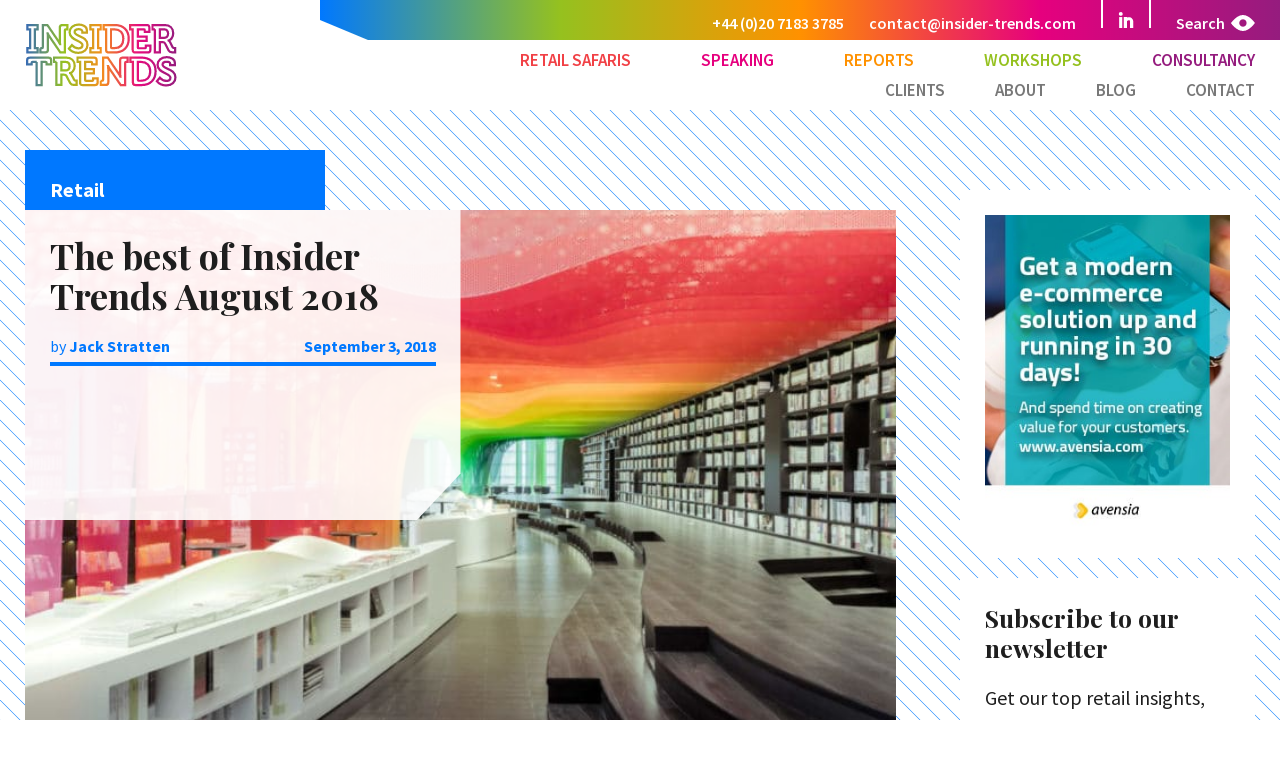

--- FILE ---
content_type: text/html; charset=UTF-8
request_url: https://www.insider-trends.com/the-best-of-insider-trends-august-2018/
body_size: 13399
content:

<!DOCTYPE html>
<!--[if lt IE 7 ]><html lang="en-GB" class="no-js ie ie6 lte7 lte8 lte9"><![endif]-->
<!--[if IE 7 ]><html lang="en-GB" class="no-js ie ie7 lte7 lte8 lte9"><![endif]-->
<!--[if IE 8 ]><html lang="en-GB" class="no-js ie ie8 lte8 lte9"><![endif]-->
<!--[if IE 9 ]><html lang="en-GB" class="no-js ie ie9 lte9"><![endif]-->
<!--[if (gt IE 9)|!(IE)]><!--><html lang="en-GB" class="no-js"><!--<![endif]-->
	
	<head>
		<meta charset="utf-8">
	    <meta http-equiv="X-UA-Compatible" content="IE=edge,chrome=1">
	    
	           
		<!-- iPhone Scaling 1:1 (RESPONSIVE) -->
		<meta name="viewport" content="width=device-width, initial-scale=1, maximum-scale=1, user-scalable=no" />

		<link href="https://fonts.googleapis.com/css2?family=Playfair+Display:ital,wght@0,400;0,700;1,600&family=Source+Sans+Pro:wght@400;600;700&display=swap" rel="stylesheet">   
		
	    <link rel="dns-prefetch" href="//cdn.hu-manity.co" />
		<!-- Cookie Compliance -->
		<script type="text/javascript">var huOptions = {"appID":"wwwinsider-trendscom-08424aa","currentLanguage":"en","blocking":false,"globalCookie":false,"isAdmin":false,"privacyConsent":true,"forms":[]};</script>
		<script type="text/javascript" src="https://cdn.hu-manity.co/hu-banner.min.js"></script><meta name='robots' content='index, follow, max-image-preview:large, max-snippet:-1, max-video-preview:-1' />

<!-- Google Tag Manager for WordPress by gtm4wp.com -->
<script data-cfasync="false" data-pagespeed-no-defer>
	var gtm4wp_datalayer_name = "dataLayer";
	var dataLayer = dataLayer || [];
</script>
<!-- End Google Tag Manager for WordPress by gtm4wp.com -->
	<!-- This site is optimized with the Yoast SEO plugin v26.6 - https://yoast.com/wordpress/plugins/seo/ -->
	<title>The best of Insider Trends August 2018 - Insider Trends</title>
	<link rel="canonical" href="https://www.insider-trends.com/the-best-of-insider-trends-august-2018/" />
	<meta property="og:locale" content="en_GB" />
	<meta property="og:type" content="article" />
	<meta property="og:title" content="The best of Insider Trends August 2018 - Insider Trends" />
	<meta property="og:description" content="It&#8217;s true &#8211; we&#8217;ve entered the fourth quarter of the year and before we know it we&#8217;ll be looking at trends and tips for 2019. For now though, here&#8217;s the Read more..." />
	<meta property="og:url" content="https://www.insider-trends.com/the-best-of-insider-trends-august-2018/" />
	<meta property="og:site_name" content="Insider Trends" />
	<meta property="article:published_time" content="2018-09-03T08:00:17+00:00" />
	<meta property="article:modified_time" content="2018-09-03T10:20:08+00:00" />
	<meta property="og:image" content="https://www.insider-trends.com/wp-content/uploads/2018/08/zhongshu-bookstore.jpg" />
	<meta property="og:image:width" content="1024" />
	<meta property="og:image:height" content="683" />
	<meta property="og:image:type" content="image/jpeg" />
	<meta name="author" content="Jack Stratten" />
	<meta name="twitter:label1" content="Written by" />
	<meta name="twitter:data1" content="Jack Stratten" />
	<meta name="twitter:label2" content="Estimated reading time" />
	<meta name="twitter:data2" content="4 minutes" />
	<script type="application/ld+json" class="yoast-schema-graph">{"@context":"https://schema.org","@graph":[{"@type":"Article","@id":"https://www.insider-trends.com/the-best-of-insider-trends-august-2018/#article","isPartOf":{"@id":"https://www.insider-trends.com/the-best-of-insider-trends-august-2018/"},"author":{"name":"Jack Stratten","@id":"https://www.insider-trends.com/#/schema/person/c445876433320a75729d5b29e97c325e"},"headline":"The best of Insider Trends August 2018","datePublished":"2018-09-03T08:00:17+00:00","dateModified":"2018-09-03T10:20:08+00:00","mainEntityOfPage":{"@id":"https://www.insider-trends.com/the-best-of-insider-trends-august-2018/"},"wordCount":794,"publisher":{"@id":"https://www.insider-trends.com/#organization"},"image":{"@id":"https://www.insider-trends.com/the-best-of-insider-trends-august-2018/#primaryimage"},"thumbnailUrl":"https://www.insider-trends.com/wp-content/uploads/2018/08/zhongshu-bookstore.jpg","articleSection":["Retail"],"inLanguage":"en-GB"},{"@type":"WebPage","@id":"https://www.insider-trends.com/the-best-of-insider-trends-august-2018/","url":"https://www.insider-trends.com/the-best-of-insider-trends-august-2018/","name":"The best of Insider Trends August 2018 - Insider Trends","isPartOf":{"@id":"https://www.insider-trends.com/#website"},"primaryImageOfPage":{"@id":"https://www.insider-trends.com/the-best-of-insider-trends-august-2018/#primaryimage"},"image":{"@id":"https://www.insider-trends.com/the-best-of-insider-trends-august-2018/#primaryimage"},"thumbnailUrl":"https://www.insider-trends.com/wp-content/uploads/2018/08/zhongshu-bookstore.jpg","datePublished":"2018-09-03T08:00:17+00:00","dateModified":"2018-09-03T10:20:08+00:00","inLanguage":"en-GB","potentialAction":[{"@type":"ReadAction","target":["https://www.insider-trends.com/the-best-of-insider-trends-august-2018/"]}]},{"@type":"ImageObject","inLanguage":"en-GB","@id":"https://www.insider-trends.com/the-best-of-insider-trends-august-2018/#primaryimage","url":"https://www.insider-trends.com/wp-content/uploads/2018/08/zhongshu-bookstore.jpg","contentUrl":"https://www.insider-trends.com/wp-content/uploads/2018/08/zhongshu-bookstore.jpg","width":1024,"height":683,"caption":"Zhongshu Bookstore. Image credit Wutopia Lab/Yu Ting"},{"@type":"WebSite","@id":"https://www.insider-trends.com/#website","url":"https://www.insider-trends.com/","name":"Insider Trends","description":"A retail trends agency that helps the world’s biggest retail brands spot what’s coming next","publisher":{"@id":"https://www.insider-trends.com/#organization"},"potentialAction":[{"@type":"SearchAction","target":{"@type":"EntryPoint","urlTemplate":"https://www.insider-trends.com/?s={search_term_string}"},"query-input":{"@type":"PropertyValueSpecification","valueRequired":true,"valueName":"search_term_string"}}],"inLanguage":"en-GB"},{"@type":"Organization","@id":"https://www.insider-trends.com/#organization","name":"Insider Trends","url":"https://www.insider-trends.com/","logo":{"@type":"ImageObject","inLanguage":"en-GB","@id":"https://www.insider-trends.com/#/schema/logo/image/","url":"https://www.insider-trends.com/wp-content/uploads/2015/09/logo.png","contentUrl":"https://www.insider-trends.com/wp-content/uploads/2015/09/logo.png","width":300,"height":29,"caption":"Insider Trends"},"image":{"@id":"https://www.insider-trends.com/#/schema/logo/image/"}},{"@type":"Person","@id":"https://www.insider-trends.com/#/schema/person/c445876433320a75729d5b29e97c325e","name":"Jack Stratten","image":{"@type":"ImageObject","inLanguage":"en-GB","@id":"https://www.insider-trends.com/#/schema/person/image/","url":"https://secure.gravatar.com/avatar/9c1a9f3c0f22d9ac31fac7e77f61059bc9b6f068601c0de3814d2c5fb3e2bc10?s=96&d=mm&r=g","contentUrl":"https://secure.gravatar.com/avatar/9c1a9f3c0f22d9ac31fac7e77f61059bc9b6f068601c0de3814d2c5fb3e2bc10?s=96&d=mm&r=g","caption":"Jack Stratten"},"url":"https://www.insider-trends.com/author/jack-stratten/"}]}</script>
	<!-- / Yoast SEO plugin. -->


<link rel='dns-prefetch' href='//cdn.jsdelivr.net' />
<link rel='dns-prefetch' href='//cdnjs.cloudflare.com' />
<link rel="alternate" title="oEmbed (JSON)" type="application/json+oembed" href="https://www.insider-trends.com/wp-json/oembed/1.0/embed?url=https%3A%2F%2Fwww.insider-trends.com%2Fthe-best-of-insider-trends-august-2018%2F" />
<link rel="alternate" title="oEmbed (XML)" type="text/xml+oembed" href="https://www.insider-trends.com/wp-json/oembed/1.0/embed?url=https%3A%2F%2Fwww.insider-trends.com%2Fthe-best-of-insider-trends-august-2018%2F&#038;format=xml" />
<style id='wp-img-auto-sizes-contain-inline-css' type='text/css'>
img:is([sizes=auto i],[sizes^="auto," i]){contain-intrinsic-size:3000px 1500px}
/*# sourceURL=wp-img-auto-sizes-contain-inline-css */
</style>
<style id='wp-block-library-inline-css' type='text/css'>
:root{--wp-block-synced-color:#7a00df;--wp-block-synced-color--rgb:122,0,223;--wp-bound-block-color:var(--wp-block-synced-color);--wp-editor-canvas-background:#ddd;--wp-admin-theme-color:#007cba;--wp-admin-theme-color--rgb:0,124,186;--wp-admin-theme-color-darker-10:#006ba1;--wp-admin-theme-color-darker-10--rgb:0,107,160.5;--wp-admin-theme-color-darker-20:#005a87;--wp-admin-theme-color-darker-20--rgb:0,90,135;--wp-admin-border-width-focus:2px}@media (min-resolution:192dpi){:root{--wp-admin-border-width-focus:1.5px}}.wp-element-button{cursor:pointer}:root .has-very-light-gray-background-color{background-color:#eee}:root .has-very-dark-gray-background-color{background-color:#313131}:root .has-very-light-gray-color{color:#eee}:root .has-very-dark-gray-color{color:#313131}:root .has-vivid-green-cyan-to-vivid-cyan-blue-gradient-background{background:linear-gradient(135deg,#00d084,#0693e3)}:root .has-purple-crush-gradient-background{background:linear-gradient(135deg,#34e2e4,#4721fb 50%,#ab1dfe)}:root .has-hazy-dawn-gradient-background{background:linear-gradient(135deg,#faaca8,#dad0ec)}:root .has-subdued-olive-gradient-background{background:linear-gradient(135deg,#fafae1,#67a671)}:root .has-atomic-cream-gradient-background{background:linear-gradient(135deg,#fdd79a,#004a59)}:root .has-nightshade-gradient-background{background:linear-gradient(135deg,#330968,#31cdcf)}:root .has-midnight-gradient-background{background:linear-gradient(135deg,#020381,#2874fc)}:root{--wp--preset--font-size--normal:16px;--wp--preset--font-size--huge:42px}.has-regular-font-size{font-size:1em}.has-larger-font-size{font-size:2.625em}.has-normal-font-size{font-size:var(--wp--preset--font-size--normal)}.has-huge-font-size{font-size:var(--wp--preset--font-size--huge)}.has-text-align-center{text-align:center}.has-text-align-left{text-align:left}.has-text-align-right{text-align:right}.has-fit-text{white-space:nowrap!important}#end-resizable-editor-section{display:none}.aligncenter{clear:both}.items-justified-left{justify-content:flex-start}.items-justified-center{justify-content:center}.items-justified-right{justify-content:flex-end}.items-justified-space-between{justify-content:space-between}.screen-reader-text{border:0;clip-path:inset(50%);height:1px;margin:-1px;overflow:hidden;padding:0;position:absolute;width:1px;word-wrap:normal!important}.screen-reader-text:focus{background-color:#ddd;clip-path:none;color:#444;display:block;font-size:1em;height:auto;left:5px;line-height:normal;padding:15px 23px 14px;text-decoration:none;top:5px;width:auto;z-index:100000}html :where(.has-border-color){border-style:solid}html :where([style*=border-top-color]){border-top-style:solid}html :where([style*=border-right-color]){border-right-style:solid}html :where([style*=border-bottom-color]){border-bottom-style:solid}html :where([style*=border-left-color]){border-left-style:solid}html :where([style*=border-width]){border-style:solid}html :where([style*=border-top-width]){border-top-style:solid}html :where([style*=border-right-width]){border-right-style:solid}html :where([style*=border-bottom-width]){border-bottom-style:solid}html :where([style*=border-left-width]){border-left-style:solid}html :where(img[class*=wp-image-]){height:auto;max-width:100%}:where(figure){margin:0 0 1em}html :where(.is-position-sticky){--wp-admin--admin-bar--position-offset:var(--wp-admin--admin-bar--height,0px)}@media screen and (max-width:600px){html :where(.is-position-sticky){--wp-admin--admin-bar--position-offset:0px}}
/*wp_block_styles_on_demand_placeholder:696d931d6b972*/
/*# sourceURL=wp-block-library-inline-css */
</style>
<style id='classic-theme-styles-inline-css' type='text/css'>
/*! This file is auto-generated */
.wp-block-button__link{color:#fff;background-color:#32373c;border-radius:9999px;box-shadow:none;text-decoration:none;padding:calc(.667em + 2px) calc(1.333em + 2px);font-size:1.125em}.wp-block-file__button{background:#32373c;color:#fff;text-decoration:none}
/*# sourceURL=/wp-includes/css/classic-themes.min.css */
</style>
<link rel='stylesheet' id='it-main-style-css' href='https://www.insider-trends.com/wp-content/themes/insider-trends-2020/css/style.css?ver=1.25' type='text/css' media='all' />
<link rel='stylesheet' id='it-hamburger-style-css' href='https://www.insider-trends.com/wp-content/themes/insider-trends-2020/css/hamburgers.css?ver=6.9' type='text/css' media='all' />
<link rel='stylesheet' id='it-bxslider-style-css' href='https://www.insider-trends.com/wp-content/themes/insider-trends-2020/css/jquery.bxslider.css?ver=6.9' type='text/css' media='all' />
<link rel='stylesheet' id='it-owl-style-css' href='https://www.insider-trends.com/wp-content/themes/insider-trends-2020/css/owl.carousel.css?ver=6.9' type='text/css' media='all' />
<link rel='stylesheet' id='it-fontawesome-css' href='//cdnjs.cloudflare.com/ajax/libs/font-awesome/5.13.0/css/all.min.css?ver=6.9' type='text/css' media='all' />
<link rel="https://api.w.org/" href="https://www.insider-trends.com/wp-json/" /><link rel="alternate" title="JSON" type="application/json" href="https://www.insider-trends.com/wp-json/wp/v2/posts/18287" /><link rel='shortlink' href='https://www.insider-trends.com/?p=18287' />
<script type="text/javascript">
(function(url){
	if(/(?:Chrome\/26\.0\.1410\.63 Safari\/537\.31|WordfenceTestMonBot)/.test(navigator.userAgent)){ return; }
	var addEvent = function(evt, handler) {
		if (window.addEventListener) {
			document.addEventListener(evt, handler, false);
		} else if (window.attachEvent) {
			document.attachEvent('on' + evt, handler);
		}
	};
	var removeEvent = function(evt, handler) {
		if (window.removeEventListener) {
			document.removeEventListener(evt, handler, false);
		} else if (window.detachEvent) {
			document.detachEvent('on' + evt, handler);
		}
	};
	var evts = 'contextmenu dblclick drag dragend dragenter dragleave dragover dragstart drop keydown keypress keyup mousedown mousemove mouseout mouseover mouseup mousewheel scroll'.split(' ');
	var logHuman = function() {
		if (window.wfLogHumanRan) { return; }
		window.wfLogHumanRan = true;
		var wfscr = document.createElement('script');
		wfscr.type = 'text/javascript';
		wfscr.async = true;
		wfscr.src = url + '&r=' + Math.random();
		(document.getElementsByTagName('head')[0]||document.getElementsByTagName('body')[0]).appendChild(wfscr);
		for (var i = 0; i < evts.length; i++) {
			removeEvent(evts[i], logHuman);
		}
	};
	for (var i = 0; i < evts.length; i++) {
		addEvent(evts[i], logHuman);
	}
})('//www.insider-trends.com/?wordfence_lh=1&hid=AC47129AA46F326847C5D984C87862F5');
</script><script>document.documentElement.className += " js";</script>

<!-- Google Tag Manager for WordPress by gtm4wp.com -->
<!-- GTM Container placement set to automatic -->
<script data-cfasync="false" data-pagespeed-no-defer type="text/javascript">
	var dataLayer_content = {"pagePostType":"post","pagePostType2":"single-post","pageCategory":["retail"],"pagePostAuthor":"Jack Stratten"};
	dataLayer.push( dataLayer_content );
</script>
<script data-cfasync="false" data-pagespeed-no-defer type="text/javascript">
(function(w,d,s,l,i){w[l]=w[l]||[];w[l].push({'gtm.start':
new Date().getTime(),event:'gtm.js'});var f=d.getElementsByTagName(s)[0],
j=d.createElement(s),dl=l!='dataLayer'?'&l='+l:'';j.async=true;j.src=
'//www.googletagmanager.com/gtm.js?id='+i+dl;f.parentNode.insertBefore(j,f);
})(window,document,'script','dataLayer','GTM-WQCQ4BS');
</script>
<!-- End Google Tag Manager for WordPress by gtm4wp.com --><link rel="icon" href="https://www.insider-trends.com/wp-content/uploads/2021/01/cropped-IT-Favicon_NEW_512x512px-32x32.jpg" sizes="32x32" />
<link rel="icon" href="https://www.insider-trends.com/wp-content/uploads/2021/01/cropped-IT-Favicon_NEW_512x512px-192x192.jpg" sizes="192x192" />
<link rel="apple-touch-icon" href="https://www.insider-trends.com/wp-content/uploads/2021/01/cropped-IT-Favicon_NEW_512x512px-180x180.jpg" />
<meta name="msapplication-TileImage" content="https://www.insider-trends.com/wp-content/uploads/2021/01/cropped-IT-Favicon_NEW_512x512px-270x270.jpg" />
		
		<script type='text/javascript' src='https://platform-api.sharethis.com/js/sharethis.js#property=5b8ea540f365de0011fdf7b3&product=custom-share-buttons' async='async'></script>
		<link rel="stylesheet" href="https://use.typekit.net/cnm4ipk.css">
			    
	</head>
	    
	<body class="wp-singular post-template-default single single-post postid-18287 single-format-standard wp-theme-insider-trends-2020 cookies-not-set">

           
	<!-- Site Wrapper Start --> 
	<div class="site-wrapper">
		
	<!-- Header Start --> 
	<header class="clearfix">
		<div class="logo">
			<a href="https://www.insider-trends.com" title="Insider Trends">
				<img src="https://www.insider-trends.com/wp-content/themes/insider-trends-2020/img/insider-trends-logo.svg" alt="Insider Trends">
			</a>
		</div>
		<div class="top-bar clearfix">
			<div class="top-bar__search">Search</div>
			<div class="top-bar__social">
				<a href="https://www.linkedin.com/company/insider-trends"><img src="https://www.insider-trends.com/wp-content/themes/insider-trends-2020/img/linkedin-icon.svg" alt="LinkedIn" width="16" height="16"></a>
			</div>
			<div class="top-bar__contact">
				<ul class="clearfix">
					<li><a href="tel:+44 (0)20 7183 3785">+44 (0)20 7183 3785</a></li>
					<li><a href="mailto:contact@insider-trends.com">contact@insider-trends.com</a></li>
				</ul>
			</div>
		</div>

		<!-- Navigation Start -->   
		<nav role="navigation" id="main-navigation-top">        		
			<ul id="menu-main-navigation-top" class="clearfix"><li id="menu-item-27550" class="red menu-item menu-item-type-post_type menu-item-object-page menu-item-27550"><a href="https://www.insider-trends.com/retail-safaris-and-retail-trend-tours/">Retail Safaris</a></li>
<li id="menu-item-30602" class="magenta menu-item menu-item-type-post_type menu-item-object-page menu-item-30602"><a href="https://www.insider-trends.com/retail-keynote-presentations-speaking/">Speaking</a></li>
<li id="menu-item-27956" class="orange menu-item menu-item-type-post_type menu-item-object-page menu-item-27956"><a href="https://www.insider-trends.com/reports/">Reports</a></li>
<li id="menu-item-29641" class="green menu-item menu-item-type-post_type menu-item-object-page menu-item-29641"><a href="https://www.insider-trends.com/workshops-for-retailers-and-brands/">Workshops</a></li>
<li id="menu-item-26593" class="purple menu-item menu-item-type-post_type menu-item-object-page menu-item-26593"><a href="https://www.insider-trends.com/retail-consultancy-services/">Consultancy</a></li>
</ul>		</nav>
		<!-- Navigation End--> 

		<!-- Navigation Start -->   
		<nav role="navigation" id="main-navigation-bottom">        		
			<ul id="menu-main-navigation-bottom" class="clearfix"><li id="menu-item-27226" class="menu-item menu-item-type-post_type menu-item-object-page menu-item-27226"><a href="https://www.insider-trends.com/clients/">Clients</a></li>
<li id="menu-item-27612" class="menu-item menu-item-type-post_type menu-item-object-page menu-item-27612"><a href="https://www.insider-trends.com/about-insider-trends/">About</a></li>
<li id="menu-item-27234" class="menu-item menu-item-type-post_type menu-item-object-page menu-item-27234"><a href="https://www.insider-trends.com/retail-trends-retail-innovation/">Blog</a></li>
<li id="menu-item-27227" class="menu-item menu-item-type-post_type menu-item-object-page menu-item-27227"><a href="https://www.insider-trends.com/contact/">Contact</a></li>
</ul>		</nav>
		<!-- Navigation End--> 	

		<!-- Navigation Start -->   
		<nav role="navigation" id="main-navigation" style="display: none;">        		
			<ul id="menu-new-main-navigation" class="clearfix"><li id="menu-item-27617" class="red menu-item menu-item-type-post_type menu-item-object-page menu-item-27617"><a href="https://www.insider-trends.com/retail-safaris-and-retail-trend-tours/">Retail Safaris</a></li>
<li id="menu-item-30603" class="magenta menu-item menu-item-type-post_type menu-item-object-page menu-item-30603"><a href="https://www.insider-trends.com/retail-keynote-presentations-speaking/">Speaking</a></li>
<li id="menu-item-27952" class="orange menu-item menu-item-type-post_type menu-item-object-page menu-item-27952"><a href="https://www.insider-trends.com/reports/">Reports</a></li>
<li id="menu-item-29642" class="green menu-item menu-item-type-post_type menu-item-object-page menu-item-29642"><a href="https://www.insider-trends.com/workshops-for-retailers-and-brands/">Workshops</a></li>
<li id="menu-item-25928" class="purple menu-item menu-item-type-post_type menu-item-object-page menu-item-25928"><a href="https://www.insider-trends.com/retail-consultancy-services/">Consultancy</a></li>
<li id="menu-item-24135" class="menu-item menu-item-type-post_type menu-item-object-page menu-item-24135"><a href="https://www.insider-trends.com/clients/">Clients</a></li>
<li id="menu-item-27615" class="menu-item menu-item-type-post_type menu-item-object-page menu-item-27615"><a href="https://www.insider-trends.com/about-insider-trends/">About</a></li>
<li id="menu-item-23128" class="menu-item menu-item-type-post_type menu-item-object-page menu-item-23128"><a href="https://www.insider-trends.com/retail-trends-retail-innovation/">Blog</a></li>
<li id="menu-item-23743" class="menu-item menu-item-type-post_type menu-item-object-page menu-item-23743"><a href="https://www.insider-trends.com/contact/">Contact</a></li>
</ul>		</nav>
		<!-- Navigation End--> 

	
		<div class="menu-toggle">
			<button class="hamburger hamburger--slider" type="button">
				<span class="hamburger-box">
					<span class="hamburger-inner"></span>
				</span>
			</button>		
		</div>		
	</header>
    <!-- Header End --> 
	

	<div class="blog-single-content-wrapper">
		<div class="blog-single-post post-18287 post type-post status-publish format-standard has-post-thumbnail hentry category-retail" id="">
			<div class="blog-single-category">
				Retail			</div>		

			<div class="blog-single-header">
				<div class="blog-single-header__content">
					<div class="blog-single-header__content-title">
						<h2>
							The best of Insider Trends August 2018						</h2>
					</div>

					<div class="blog-single-header__content-meta clearfix">
						<div class="post-author">by <strong>Jack Stratten</strong></div>
						<div class="post-date">September 3, 2018</div>
					</div>
				</div>
				<div class="blog-single-header__featured">
											<img width="737" height="491" src="https://www.insider-trends.com/wp-content/uploads/2018/08/zhongshu-bookstore-960x640.jpg" class="attachment-large size-large wp-post-image" alt="zhongshu-bookstore retail design" decoding="async" fetchpriority="high" srcset="https://www.insider-trends.com/wp-content/uploads/2018/08/zhongshu-bookstore-960x640.jpg 960w, https://www.insider-trends.com/wp-content/uploads/2018/08/zhongshu-bookstore-768x512.jpg 768w, https://www.insider-trends.com/wp-content/uploads/2018/08/zhongshu-bookstore-375x250.jpg 375w, https://www.insider-trends.com/wp-content/uploads/2018/08/zhongshu-bookstore.jpg 1024w" sizes="(max-width: 737px) 100vw, 737px" />										</div>			
			</div>
			<div class="blog-single-content">
				<p>It&#8217;s true &#8211; we&#8217;ve entered the fourth quarter of the year and before we know it we&#8217;ll be looking at trends and tips for 2019. For now though, here&#8217;s the best of Insider Trends for August. Drop us a message if you have any questions or topics that you&#8217;d like us to cover on the blog&#8230;</p>
<p>&nbsp;</p>
<div id="attachment_18122" style="width: 747px" class="wp-caption aligncenter"><img decoding="async" aria-describedby="caption-attachment-18122" class="size-large wp-image-18122" src="https://www.insider-trends.com/wp-content/uploads/2018/07/NikeLive_Melrose_NikePlus_Unlock_Box_1_original-737x492.jpg" alt="NikePlus rewards membership loyalty" width="737" height="492" /><p id="caption-attachment-18122" class="wp-caption-text">Image credit &#8211; Nike</p></div>
<p>&nbsp;</p>
<p><strong>Retail Concepts &amp; Innovation</strong></p>
<p>Automated retail &#8211; is it the future? Let&#8217;s get this straight. You might not have thought about it before but automated retail has been around for a while now, with vending machines clearly being a thing for years. Nevertheless, the pace and scale of automated retail is picking up and the rise of the unstaffed shop is helping to contribute. Automated retail is now a broad area including everything from vending machines to unmanned kiosks to unattended grocery stores. In all cases though it sees the customer self-serving in a retail environment that is typically unmanned. These self-serving environments provide a lot of scope for innovation and growth. <a href="https://www.insider-trends.com/unmanned-automated-retail-is-this-the-future/#ixzz5POAMWrfK" target="_blank" rel="noopener">Read more about how you can get involved in the future</a>.</p>
<p>While we&#8217;re on the topic of the future, what do you think the future of the loyalty card scheme is? Can you name all of the places you are a member of? Running a loyalty programme is by no means easy and thinking up benefits that work is a hard game. We&#8217;ve looked at nine <a href="https://www.insider-trends.com/9-leading-examples-of-retail-memberships/#ixzz5POBNLBOr" target="_blank" rel="noopener">leading examples of membership in retail</a> and taken on the research for you &#8211; just make sure you come back to us!</p>
<p>Let&#8217;s move on to physical spaces. Is the store on its way out? What do you think about the standard store? Whether you like it or not, brick-and-mortar is a vital aspect of the retail world, but perhaps not in the way you know it. Although store design does indeed play a role (check out our <a href="https://www.insider-trends.com/top-50-retail-design-agencies/#ixzz5PzEJoZXh" target="_blank" rel="noopener">top 50 retail design companies</a> if that&#8217;s the part that interests you), it&#8217;s perhaps the point of the space that plays the most important role. Does a shop even need to directly sell in this day and age? Find out <a href="https://www.insider-trends.com/how-physical-retail-is-moving-beyond-the-store/#ixzz5POBWWPTF">how physical retail is moving beyond the store</a> in this article from our experts.</p>
<p>&nbsp;</p>
<img decoding="async" class="aligncenter size-large wp-image-18177" src="https://www.insider-trends.com/wp-content/uploads/2018/08/4.-Missguided-Sarah-quote-737x617.jpeg" alt="Missguided - Sarah Fairhurst" width="737" height="617" />
<p><strong>Interviews</strong></p>
<p>What better way is there to learn about retail than from experts in the industry? Every month at Insider Trends, we sit down with some of the biggest names in the retail world and ask them about what they think of the industry. Check out this month&#8217;s interviewees below:</p>
<p>&#8211; We&#8217;ve talked about the Missguided store a fair amount on Insider Trends so it seemed only right to speak to design agency Dalziel &amp; Pow about the Stratford flagship. Together with Dalziel &amp; Pow, Missguided has not only successfully translated its online aesthetic and brand power into the store but further offline spaces as well. In the process, it’s inspired the retail world to do things differently. We spoke to <a href="https://www.insider-trends.com/love-it-or-hate-it-you-cant-ignore-it-dalziel-pow-on-designing-a-high-street-presence-for-missguided/#ixzz5PO9ymuYH" target="_blank" rel="noopener">design director Sarah Fairhurst on approaching designing an offline store for an online brand</a>, ripping up the retail rulebook and the value of divisive design to inspire.</p>
<p>&#8211; We also chatted to Lihi Pinto Fryman, co-founder and CMO of technology brand Syte, about how the brand started with the biggest visual search challenge they could, how the tech offers big value to offline and online retailers, and why they&#8217;re only just scratching the surface.</p>
<p>&nbsp;</p>
<img loading="lazy" decoding="async" class="aligncenter size-large wp-image-18167" src="https://www.insider-trends.com/wp-content/uploads/2018/08/kiwihug-473576-unsplash-737x492.jpg" alt="future of travel retail" width="737" height="492" />
<p>&nbsp;</p>
<p><strong>Top Tips</strong></p>
<p>Nigel Dolby Consulting reported that in 2013 the average amount of time spent in an airport globally was 150 minutes. By 2016 this had dropped to 133 minutes. Of this, the average shopping time was 29 minutes. So how do retailers combat the challenges of travel retail? Another issue is space and furthermore, there&#8217;s the issue of baggage allowance. These, and other externally-set challenges, can make it seem harder to innovate in travel retail. But there are ways to overcome these constraints to create better buying experiences. Here are <a href="https://www.insider-trends.com/11-inspiring-ideas-for-the-future-of-travel-retail/#ixzz5PO9gse1z" target="_blank" rel="noopener">11 inspiring ideas that show how travel retail is moving into the future</a>.</p>
<p>&nbsp;</p>
<img loading="lazy" decoding="async" class="aligncenter size-large wp-image-18285" src="https://www.insider-trends.com/wp-content/uploads/2018/08/Insider-Trends-Retail-Initiatives-Found-Appear-Here-02-1-737x589.jpg" alt="" width="737" height="589" />
<p>&nbsp;</p>
<p><strong>Retail Openings</strong></p>
<p>From new banking systems to fragrance vending machines to digital shopping apps, August brought a lot of diversity in terms of retail and our retail initiatives round-up was a little bit of a whopper. See our pick of the best of<a href="https://www.insider-trends.com/the-best-london-retail-openings-august-2018/#ixzz5POAGGNyY" target="_blank" rel="noopener"> London’s new retail openings</a> from August and grab a cuppa for our <a href="https://www.insider-trends.com/the-best-worldwide-retail-initiatives-august-2018/#ixzz5POBgf2en">best worldwide retail initiatives</a>.</p>
<p>&nbsp;</p>
<p><strong><em>For more of our expert knowledge and to find out about the latest trends in retail, take part in one of our <a href="https://www.insider-trends.com/retail-safaris-retail-trend-tours/" target="_blank" rel="noopener noreferrer">London retail safaris </a>or register for one of our <a href="https://www.insider-trends.com/retail-safaris-retail-trend-tours/" target="_blank" rel="noopener noreferrer">New York retail trend tours</a>.</em></strong></p>
				
				<div id="share-panel" class="share-panel">
					<div class="share-text">Share</div>
					<div data-network="facebook" class="st-custom-button"><i class="fab fa-facebook-f"></i></div> 
					<div data-network="twitter" class="st-custom-button"><i class="fab fa-twitter"></i></div>
					<div data-network="linkedin" class="st-custom-button"><i class="fab fa-linkedin-in"></i></div> 
				</div>
				
			</div>
		</div>
		<!-- CALL TO ACTION -->
				<!-- END CALL TO ACTION -->

		<!-- RELATED ARTICLES -->
		<div class="blog-single-related">
			<div class="blog-single-related__title">
				<h2>Related Articles</h2>
				<p>Below are other articles from our blog that cover similar topics:</p>
			</div>
		<ul>
		
			
				<!-- Post Start -->
		<li class="clearfix post-29568 post type-post status-publish format-standard has-post-thumbnail hentry category-retail category-tech tag-best-retail-tech tag-future-of-retail tag-future-of-retail-tech tag-new-retail-tech tag-retail-tech-2024 tag-retail-tech-innovation tag-retail-tech-trends tag-retail-tech-trends-2024 tag-retail-technology-show-2024 tag-retail-technology-show-2024-trends">
			<a href="https://www.insider-trends.com/the-big-trends-from-the-retail-technology-show-2024/" rel="bookmark" title="Permanent Link to - The Big Trends from the Retail Technology Show 2024">
			<div class="post-category">
				Tech			</div>
			<div class="post-content">
				<div class="post-content__title">
					<h2>
						The Big Trends from the Retail Technology Show 2024					</h2>
					<div class="arrow"></div>
				</div>
				<div class="reveal"></div>
			</div>

			<!-- Featured Image Start -->
			<div class="featured">
				<div class="featured__overlay"></div>
							<a href="https://www.insider-trends.com/the-big-trends-from-the-retail-technology-show-2024/"><img width="576" height="1024" src="https://www.insider-trends.com/wp-content/uploads/2024/05/Retail-Technology-Show-2024-Retail-Tech-2024-960x1706.jpg" class="attachment-large size-large wp-post-image" alt="Retail Technology Show 2024 - Retail Tech 2024" decoding="async" loading="lazy" srcset="https://www.insider-trends.com/wp-content/uploads/2024/05/Retail-Technology-Show-2024-Retail-Tech-2024-960x1706.jpg 960w, https://www.insider-trends.com/wp-content/uploads/2024/05/Retail-Technology-Show-2024-Retail-Tech-2024-768x1365.jpg 768w, https://www.insider-trends.com/wp-content/uploads/2024/05/Retail-Technology-Show-2024-Retail-Tech-2024-864x1536.jpg 864w, https://www.insider-trends.com/wp-content/uploads/2024/05/Retail-Technology-Show-2024-Retail-Tech-2024-375x666.jpg 375w, https://www.insider-trends.com/wp-content/uploads/2024/05/Retail-Technology-Show-2024-Retail-Tech-2024.jpg 1125w" sizes="auto, (max-width: 576px) 100vw, 576px" /></a>
							<!-- Featured Image End -->				
			</div>
			</a>
		</li>						
				<!-- Post Start -->
		<li class="clearfix post-30823 post type-post status-publish format-standard has-post-thumbnail hentry category-london category-retail-openings tag-best-retail-in-london tag-future-of-retail tag-london-retail-safari tag-london-retail-trend-tour tag-london-store-openings tag-new-retail-london tag-retail-innovation">
			<a href="https://www.insider-trends.com/the-best-new-retail-in-london-september-2025-2/" rel="bookmark" title="Permanent Link to - The Best New Retail in London &#8211; September 2025">
			<div class="post-category">
				London			</div>
			<div class="post-content">
				<div class="post-content__title">
					<h2>
						The Best New Retail in London &#8211; September 2025					</h2>
					<div class="arrow"></div>
				</div>
				<div class="reveal"></div>
			</div>

			<!-- Featured Image Start -->
			<div class="featured">
				<div class="featured__overlay"></div>
							<a href="https://www.insider-trends.com/the-best-new-retail-in-london-september-2025-2/"><img width="737" height="415" src="https://www.insider-trends.com/wp-content/uploads/2025/09/Renault-London-Retail-Safari-960x540.jpg" class="attachment-large size-large wp-post-image" alt="" decoding="async" loading="lazy" srcset="https://www.insider-trends.com/wp-content/uploads/2025/09/Renault-London-Retail-Safari-960x540.jpg 960w, https://www.insider-trends.com/wp-content/uploads/2025/09/Renault-London-Retail-Safari-768x432.jpg 768w, https://www.insider-trends.com/wp-content/uploads/2025/09/Renault-London-Retail-Safari-375x211.jpg 375w, https://www.insider-trends.com/wp-content/uploads/2025/09/Renault-London-Retail-Safari.jpg 1280w" sizes="auto, (max-width: 737px) 100vw, 737px" /></a>
							<!-- Featured Image End -->				
			</div>
			</a>
		</li>						
				<!-- Post Start -->
		<li class="clearfix post-28962 post type-post status-publish format-standard has-post-thumbnail hentry category-retail-openings category-us tag-best-us-retail tag-best-us-stores tag-inspirational-us-retail tag-new-us-retail tag-new-us-stores tag-us-new-retail tag-us-retail-safari tag-us-store-openings">
			<a href="https://www.insider-trends.com/the-best-new-retail-in-the-us-july-2023/" rel="bookmark" title="Permanent Link to - The Best New Retail in the US – July 2023">
			<div class="post-category">
				US			</div>
			<div class="post-content">
				<div class="post-content__title">
					<h2>
						The Best New Retail in the US – July 2023					</h2>
					<div class="arrow"></div>
				</div>
				<div class="reveal"></div>
			</div>

			<!-- Featured Image Start -->
			<div class="featured">
				<div class="featured__overlay"></div>
							<a href="https://www.insider-trends.com/the-best-new-retail-in-the-us-july-2023/"><img width="737" height="415" src="https://www.insider-trends.com/wp-content/uploads/2023/07/Gentle-Monster-Best-US-Stores-960x540.jpg" class="attachment-large size-large wp-post-image" alt="" decoding="async" loading="lazy" srcset="https://www.insider-trends.com/wp-content/uploads/2023/07/Gentle-Monster-Best-US-Stores-960x540.jpg 960w, https://www.insider-trends.com/wp-content/uploads/2023/07/Gentle-Monster-Best-US-Stores-768x432.jpg 768w, https://www.insider-trends.com/wp-content/uploads/2023/07/Gentle-Monster-Best-US-Stores-1536x864.jpg 1536w, https://www.insider-trends.com/wp-content/uploads/2023/07/Gentle-Monster-Best-US-Stores-375x211.jpg 375w, https://www.insider-trends.com/wp-content/uploads/2023/07/Gentle-Monster-Best-US-Stores.jpg 1920w" sizes="auto, (max-width: 737px) 100vw, 737px" /></a>
							<!-- Featured Image End -->				
			</div>
			</a>
		</li>						
				<!-- Post End -->
		</ul>
		</div>
	
			<!-- END RELATED ARTICLES -->
	</div>

	<div class="blog-sidebar">
		<!-- Sidebar Start -->

<aside class="sidebar" role="complementary">

		  
	<div class="widget widget_sp_image" style="margin-bottom: 20px;">
		<a href="https://www.avensia.com/30days-project" target="_blank" class="widget_sp_image-image-link">
			
						<img src="https://www.insider-trends.com/wp-content/uploads/2020/08/IT-banner2.jpg" alt="">
		</a>
	</div>
    		
	<div id="mimi-form-3" class="widget mimi-form  ">
		<h3 class="widget-title">Subscribe to our newsletter</h3>
		<p>Get our top retail insights, trends information, reports and other benefits straight to your inbox.</p>
		
		<iframe src="https://insidertrends.substack.com/embed" width="480" height="320" style="width: 100%; border:1px solid #EEE; background:white;" frameborder="0" scrolling="no"></iframe>
	</div>
	
	<div id="categories-3" class="widget widget_categories">
		<h3 class="widget-title">Categories</h3>
		<ul class="by-category">
						<li>
				<a href='https://www.insider-trends.com/category/asia/' title='Asia' class='asia'>Asia</a> (18)
			</li>
						<li>
				<a href='https://www.insider-trends.com/category/berlin/' title='Berlin' class='berlin'>Berlin</a> (13)
			</li>
						<li>
				<a href='https://www.insider-trends.com/category/retail-brand-focus/' title='Brand Focus' class='retail-brand-focus'>Brand Focus</a> (82)
			</li>
						<li>
				<a href='https://www.insider-trends.com/category/china/' title='China' class='china'>China</a> (9)
			</li>
						<li>
				<a href='https://www.insider-trends.com/category/concept-stores/' title='Concept Stores' class='concept-stores'>Concept Stores</a> (53)
			</li>
						<li>
				<a href='https://www.insider-trends.com/category/coronavirus/' title='Coronavirus and retail' class='coronavirus'>Coronavirus and retail</a> (22)
			</li>
						<li>
				<a href='https://www.insider-trends.com/category/department-stores/' title='Department Stores' class='department-stores'>Department Stores</a> (12)
			</li>
						<li>
				<a href='https://www.insider-trends.com/category/europe/' title='Europe' class='europe'>Europe</a> (3)
			</li>
						<li>
				<a href='https://www.insider-trends.com/category/fashion-week/' title='Fashion Week' class='fashion-week'>Fashion Week</a> (1)
			</li>
						<li>
				<a href='https://www.insider-trends.com/category/flagship-stores/' title='Flagship Stores' class='flagship-stores'>Flagship Stores</a> (18)
			</li>
						<li>
				<a href='https://www.insider-trends.com/category/food-and-drink/' title='Food and Drink' class='food-and-drink'>Food and Drink</a> (16)
			</li>
						<li>
				<a href='https://www.insider-trends.com/category/gremany/' title='Gremany' class='gremany'>Gremany</a> (1)
			</li>
						<li>
				<a href='https://www.insider-trends.com/category/guest-post/' title='Guest Post' class='guest-post'>Guest Post</a> (3)
			</li>
						<li>
				<a href='https://www.insider-trends.com/category/india/' title='India' class='india'>India</a> (1)
			</li>
						<li>
				<a href='https://www.insider-trends.com/category/interviews/' title='Interviews' class='interviews'>Interviews</a> (210)
			</li>
						<li>
				<a href='https://www.insider-trends.com/category/japan/' title='Japan' class='japan'>Japan</a> (3)
			</li>
						<li>
				<a href='https://www.insider-trends.com/category/keynote-presentation/' title='Keynote Presentation' class='keynote-presentation'>Keynote Presentation</a> (3)
			</li>
						<li>
				<a href='https://www.insider-trends.com/category/london/' title='London' class='london'>London</a> (105)
			</li>
						<li>
				<a href='https://www.insider-trends.com/category/luxury-stores/' title='Luxury Stores' class='luxury-stores'>Luxury Stores</a> (2)
			</li>
						<li>
				<a href='https://www.insider-trends.com/category/milan/' title='Milan' class='milan'>Milan</a> (2)
			</li>
						<li>
				<a href='https://www.insider-trends.com/category/new-york/' title='New York' class='new-york'>New York</a> (77)
			</li>
						<li>
				<a href='https://www.insider-trends.com/category/nrf/' title='NRF' class='nrf'>NRF</a> (3)
			</li>
						<li>
				<a href='https://www.insider-trends.com/category/paris/' title='Paris' class='paris'>Paris</a> (25)
			</li>
						<li>
				<a href='https://www.insider-trends.com/category/pop-up-store/' title='Pop Up Stores' class='pop-up-store'>Pop Up Stores</a> (70)
			</li>
						<li>
				<a href='https://www.insider-trends.com/category/reports/' title='Reports' class='reports'>Reports</a> (2)
			</li>
						<li>
				<a href='https://www.insider-trends.com/category/retail/' title='Retail' class='retail'>Retail</a> (541)
			</li>
						<li>
				<a href='https://www.insider-trends.com/category/retail-concepts/' title='Retail Concepts' class='retail-concepts'>Retail Concepts</a> (3)
			</li>
						<li>
				<a href='https://www.insider-trends.com/category/retail-consulting/' title='Retail Consulting' class='retail-consulting'>Retail Consulting</a> (14)
			</li>
						<li>
				<a href='https://www.insider-trends.com/category/retail-openings/' title='Retail openings' class='retail-openings'>Retail openings</a> (284)
			</li>
						<li>
				<a href='https://www.insider-trends.com/category/seoul/' title='Seoul' class='seoul'>Seoul</a> (6)
			</li>
						<li>
				<a href='https://www.insider-trends.com/category/shanghai/' title='Shanghai' class='shanghai'>Shanghai</a> (6)
			</li>
						<li>
				<a href='https://www.insider-trends.com/category/retail-shop-design/' title='Store design' class='retail-shop-design'>Store design</a> (157)
			</li>
						<li>
				<a href='https://www.insider-trends.com/category/strategy/' title='Strategy' class='strategy'>Strategy</a> (351)
			</li>
						<li>
				<a href='https://www.insider-trends.com/category/tech/' title='Tech' class='tech'>Tech</a> (355)
			</li>
						<li>
				<a href='https://www.insider-trends.com/category/tokyo/' title='Tokyo' class='tokyo'>Tokyo</a> (23)
			</li>
						<li>
				<a href='https://www.insider-trends.com/category/uncategorized/' title='Uncategorised' class='uncategorized'>Uncategorised</a> (2)
			</li>
						<li>
				<a href='https://www.insider-trends.com/category/us/' title='US' class='us'>US</a> (9)
			</li>
						<li>
				<a href='https://www.insider-trends.com/category/visual-merchandising-and-store-design/' title='Visual Merchandising' class='visual-merchandising-and-store-design'>Visual Merchandising</a> (68)
			</li>
						<li>
				<a href='https://www.insider-trends.com/category/webinar/' title='Webinar' class='webinar'>Webinar</a> (1)
			</li>
					</ul>
	</div>
</aside>


<aside class="sidebar" role="complementary" style="display: none;">
            <div id="block-19" class="widget widget_block widget_media_image">
<figure class="wp-block-image size-large"><a href="https://www.insider-trends.com/yozo" target="_blank" rel=" noreferrer noopener"><img loading="lazy" decoding="async" width="960" height="1707" src="https://www.insider-trends.com/wp-content/uploads/2023/11/Source-Fashion-2-2-960x1707.png" alt="" class="wp-image-29278" srcset="https://www.insider-trends.com/wp-content/uploads/2023/11/Source-Fashion-2-2-960x1707.png 960w, https://www.insider-trends.com/wp-content/uploads/2023/11/Source-Fashion-2-2-768x1365.png 768w, https://www.insider-trends.com/wp-content/uploads/2023/11/Source-Fashion-2-2-864x1536.png 864w, https://www.insider-trends.com/wp-content/uploads/2023/11/Source-Fashion-2-2-1152x2048.png 1152w, https://www.insider-trends.com/wp-content/uploads/2023/11/Source-Fashion-2-2-375x667.png 375w, https://www.insider-trends.com/wp-content/uploads/2023/11/Source-Fashion-2-2.png 1485w" sizes="auto, (max-width: 960px) 100vw, 960px" /></a></figure>
</div><div id="block-12" class="widget widget_block widget_media_image">
<figure class="wp-block-image size-full"><a href="https://rethink.industries/top-retail-influencers-2023/#media"><img loading="lazy" decoding="async" width="384" height="406" src="https://www.insider-trends.com/wp-content/uploads/2023/01/TRI-Badge-White_Transparent.png" alt="" class="wp-image-27891" srcset="https://www.insider-trends.com/wp-content/uploads/2023/01/TRI-Badge-White_Transparent.png 384w, https://www.insider-trends.com/wp-content/uploads/2023/01/TRI-Badge-White_Transparent-375x396.png 375w" sizes="auto, (max-width: 384px) 100vw, 384px" /></a></figure>
</div><div id="widget_sp_image-2" class="widget widget_sp_image"><a href="https://www.avensia.com/30days-project" target="_self" class="widget_sp_image-image-link"><img width="277" height="360" class="attachment-full" style="max-width: 100%;" src="https://www.insider-trends.com/wp-content/uploads/2020/08/IT-banner2.jpg" /></a></div><div id="widget_sp_image-7" class="widget widget_sp_image"><h3 class="widget-title">Clients include</h3><img alt="Clients include" class="attachment-full" style="max-width: 100%;" src="https://www.insider-trends.com/wp-content/uploads/2022/01/Client-list-logo-Sidebar-Hi-Res-1.svg" /></div><div id="categories-3" class="widget widget_categories"><h3 class="widget-title">Categories</h3>
			<ul>
					<li class="cat-item cat-item-1457"><a href="https://www.insider-trends.com/category/asia/">Asia</a> (18)
</li>
	<li class="cat-item cat-item-675"><a href="https://www.insider-trends.com/category/berlin/">Berlin</a> (13)
</li>
	<li class="cat-item cat-item-79"><a href="https://www.insider-trends.com/category/retail-brand-focus/">Brand Focus</a> (82)
</li>
	<li class="cat-item cat-item-2198"><a href="https://www.insider-trends.com/category/china/">China</a> (9)
</li>
	<li class="cat-item cat-item-551"><a href="https://www.insider-trends.com/category/concept-stores/">Concept Stores</a> (53)
</li>
	<li class="cat-item cat-item-1850"><a href="https://www.insider-trends.com/category/coronavirus/">Coronavirus and retail</a> (22)
</li>
	<li class="cat-item cat-item-552"><a href="https://www.insider-trends.com/category/department-stores/">Department Stores</a> (12)
</li>
	<li class="cat-item cat-item-2284"><a href="https://www.insider-trends.com/category/europe/">Europe</a> (3)
</li>
	<li class="cat-item cat-item-2538"><a href="https://www.insider-trends.com/category/fashion-week/">Fashion Week</a> (1)
</li>
	<li class="cat-item cat-item-553"><a href="https://www.insider-trends.com/category/flagship-stores/">Flagship Stores</a> (18)
</li>
	<li class="cat-item cat-item-132"><a href="https://www.insider-trends.com/category/food-and-drink/">Food and Drink</a> (16)
</li>
	<li class="cat-item cat-item-2231"><a href="https://www.insider-trends.com/category/gremany/">Gremany</a> (1)
</li>
	<li class="cat-item cat-item-2073"><a href="https://www.insider-trends.com/category/guest-post/">Guest Post</a> (3)
</li>
	<li class="cat-item cat-item-2262"><a href="https://www.insider-trends.com/category/india/">India</a> (1)
</li>
	<li class="cat-item cat-item-337"><a href="https://www.insider-trends.com/category/interviews/">Interviews</a> (210)
</li>
	<li class="cat-item cat-item-2345"><a href="https://www.insider-trends.com/category/japan/">Japan</a> (3)
</li>
	<li class="cat-item cat-item-1875"><a href="https://www.insider-trends.com/category/keynote-presentation/">Keynote Presentation</a> (3)
</li>
	<li class="cat-item cat-item-69"><a href="https://www.insider-trends.com/category/london/">London</a> (105)
</li>
	<li class="cat-item cat-item-2248"><a href="https://www.insider-trends.com/category/luxury-stores/">Luxury Stores</a> (2)
</li>
	<li class="cat-item cat-item-2539"><a href="https://www.insider-trends.com/category/milan/">Milan</a> (2)
</li>
	<li class="cat-item cat-item-550"><a href="https://www.insider-trends.com/category/new-york/">New York</a> (77)
</li>
	<li class="cat-item cat-item-2625"><a href="https://www.insider-trends.com/category/nrf/">NRF</a> (3)
</li>
	<li class="cat-item cat-item-1309"><a href="https://www.insider-trends.com/category/paris/">Paris</a> (25)
</li>
	<li class="cat-item cat-item-28"><a href="https://www.insider-trends.com/category/pop-up-store/">Pop Up Stores</a> (70)
</li>
	<li class="cat-item cat-item-2216"><a href="https://www.insider-trends.com/category/reports/">Reports</a> (2)
</li>
	<li class="cat-item cat-item-112"><a href="https://www.insider-trends.com/category/retail/">Retail</a> (541)
</li>
	<li class="cat-item cat-item-2514"><a href="https://www.insider-trends.com/category/retail-concepts/">Retail Concepts</a> (3)
</li>
	<li class="cat-item cat-item-1876"><a href="https://www.insider-trends.com/category/retail-consulting/">Retail Consulting</a> (14)
</li>
	<li class="cat-item cat-item-339"><a href="https://www.insider-trends.com/category/retail-openings/">Retail openings</a> (284)
</li>
	<li class="cat-item cat-item-1455"><a href="https://www.insider-trends.com/category/seoul/">Seoul</a> (6)
</li>
	<li class="cat-item cat-item-1456"><a href="https://www.insider-trends.com/category/shanghai/">Shanghai</a> (6)
</li>
	<li class="cat-item cat-item-27"><a href="https://www.insider-trends.com/category/retail-shop-design/">Store design</a> (157)
</li>
	<li class="cat-item cat-item-467"><a href="https://www.insider-trends.com/category/strategy/">Strategy</a> (351)
</li>
	<li class="cat-item cat-item-162"><a href="https://www.insider-trends.com/category/tech/">Tech</a> (355)
</li>
	<li class="cat-item cat-item-1310"><a href="https://www.insider-trends.com/category/tokyo/">Tokyo</a> (23)
</li>
	<li class="cat-item cat-item-1"><a href="https://www.insider-trends.com/category/uncategorized/">Uncategorised</a> (2)
</li>
	<li class="cat-item cat-item-1492"><a href="https://www.insider-trends.com/category/us/">US</a> (9)
</li>
	<li class="cat-item cat-item-338"><a href="https://www.insider-trends.com/category/visual-merchandising-and-store-design/">Visual Merchandising</a> (68)
</li>
	<li class="cat-item cat-item-2280"><a href="https://www.insider-trends.com/category/webinar/">Webinar</a> (1)
</li>
			</ul>

			</div><div id="block-14" class="widget widget_block widget_media_image"></div><div id="block-18" class="widget widget_block widget_media_image"></div>    </aside>

<aside class="sidebar" role="complementary" style="display: none;">
	
	
	
	<div class="sidebar-item">
		<h3>Blog archive</h3>

		<h4>By category</h4>
		<ul class="by-category">
						<li>
				<a href='https://www.insider-trends.com/category/asia/' title='Asia' class='asia'>Asia</a> (18)
			</li>
						<li>
				<a href='https://www.insider-trends.com/category/berlin/' title='Berlin' class='berlin'>Berlin</a> (13)
			</li>
						<li>
				<a href='https://www.insider-trends.com/category/retail-brand-focus/' title='Brand Focus' class='retail-brand-focus'>Brand Focus</a> (82)
			</li>
						<li>
				<a href='https://www.insider-trends.com/category/china/' title='China' class='china'>China</a> (9)
			</li>
						<li>
				<a href='https://www.insider-trends.com/category/concept-stores/' title='Concept Stores' class='concept-stores'>Concept Stores</a> (53)
			</li>
						<li>
				<a href='https://www.insider-trends.com/category/coronavirus/' title='Coronavirus and retail' class='coronavirus'>Coronavirus and retail</a> (22)
			</li>
						<li>
				<a href='https://www.insider-trends.com/category/department-stores/' title='Department Stores' class='department-stores'>Department Stores</a> (12)
			</li>
						<li>
				<a href='https://www.insider-trends.com/category/europe/' title='Europe' class='europe'>Europe</a> (3)
			</li>
						<li>
				<a href='https://www.insider-trends.com/category/fashion-week/' title='Fashion Week' class='fashion-week'>Fashion Week</a> (1)
			</li>
						<li>
				<a href='https://www.insider-trends.com/category/flagship-stores/' title='Flagship Stores' class='flagship-stores'>Flagship Stores</a> (18)
			</li>
						<li>
				<a href='https://www.insider-trends.com/category/food-and-drink/' title='Food and Drink' class='food-and-drink'>Food and Drink</a> (16)
			</li>
						<li>
				<a href='https://www.insider-trends.com/category/gremany/' title='Gremany' class='gremany'>Gremany</a> (1)
			</li>
						<li>
				<a href='https://www.insider-trends.com/category/guest-post/' title='Guest Post' class='guest-post'>Guest Post</a> (3)
			</li>
						<li>
				<a href='https://www.insider-trends.com/category/india/' title='India' class='india'>India</a> (1)
			</li>
						<li>
				<a href='https://www.insider-trends.com/category/interviews/' title='Interviews' class='interviews'>Interviews</a> (210)
			</li>
						<li>
				<a href='https://www.insider-trends.com/category/japan/' title='Japan' class='japan'>Japan</a> (3)
			</li>
						<li>
				<a href='https://www.insider-trends.com/category/keynote-presentation/' title='Keynote Presentation' class='keynote-presentation'>Keynote Presentation</a> (3)
			</li>
						<li>
				<a href='https://www.insider-trends.com/category/london/' title='London' class='london'>London</a> (105)
			</li>
						<li>
				<a href='https://www.insider-trends.com/category/luxury-stores/' title='Luxury Stores' class='luxury-stores'>Luxury Stores</a> (2)
			</li>
						<li>
				<a href='https://www.insider-trends.com/category/milan/' title='Milan' class='milan'>Milan</a> (2)
			</li>
						<li>
				<a href='https://www.insider-trends.com/category/new-york/' title='New York' class='new-york'>New York</a> (77)
			</li>
						<li>
				<a href='https://www.insider-trends.com/category/nrf/' title='NRF' class='nrf'>NRF</a> (3)
			</li>
						<li>
				<a href='https://www.insider-trends.com/category/paris/' title='Paris' class='paris'>Paris</a> (25)
			</li>
						<li>
				<a href='https://www.insider-trends.com/category/pop-up-store/' title='Pop Up Stores' class='pop-up-store'>Pop Up Stores</a> (70)
			</li>
						<li>
				<a href='https://www.insider-trends.com/category/reports/' title='Reports' class='reports'>Reports</a> (2)
			</li>
						<li>
				<a href='https://www.insider-trends.com/category/retail/' title='Retail' class='retail'>Retail</a> (541)
			</li>
						<li>
				<a href='https://www.insider-trends.com/category/retail-concepts/' title='Retail Concepts' class='retail-concepts'>Retail Concepts</a> (3)
			</li>
						<li>
				<a href='https://www.insider-trends.com/category/retail-consulting/' title='Retail Consulting' class='retail-consulting'>Retail Consulting</a> (14)
			</li>
						<li>
				<a href='https://www.insider-trends.com/category/retail-openings/' title='Retail openings' class='retail-openings'>Retail openings</a> (284)
			</li>
						<li>
				<a href='https://www.insider-trends.com/category/seoul/' title='Seoul' class='seoul'>Seoul</a> (6)
			</li>
						<li>
				<a href='https://www.insider-trends.com/category/shanghai/' title='Shanghai' class='shanghai'>Shanghai</a> (6)
			</li>
						<li>
				<a href='https://www.insider-trends.com/category/retail-shop-design/' title='Store design' class='retail-shop-design'>Store design</a> (157)
			</li>
						<li>
				<a href='https://www.insider-trends.com/category/strategy/' title='Strategy' class='strategy'>Strategy</a> (351)
			</li>
						<li>
				<a href='https://www.insider-trends.com/category/tech/' title='Tech' class='tech'>Tech</a> (355)
			</li>
						<li>
				<a href='https://www.insider-trends.com/category/tokyo/' title='Tokyo' class='tokyo'>Tokyo</a> (23)
			</li>
						<li>
				<a href='https://www.insider-trends.com/category/uncategorized/' title='Uncategorised' class='uncategorized'>Uncategorised</a> (2)
			</li>
						<li>
				<a href='https://www.insider-trends.com/category/us/' title='US' class='us'>US</a> (9)
			</li>
						<li>
				<a href='https://www.insider-trends.com/category/visual-merchandising-and-store-design/' title='Visual Merchandising' class='visual-merchandising-and-store-design'>Visual Merchandising</a> (68)
			</li>
						<li>
				<a href='https://www.insider-trends.com/category/webinar/' title='Webinar' class='webinar'>Webinar</a> (1)
			</li>
					</ul>

		<h4>By date</h4>
		<ul class="by-date">
				<li><a href='https://www.insider-trends.com/2026/01/'>January 2026</a>&nbsp;(2)</li>
	<li><a href='https://www.insider-trends.com/2025/12/'>December 2025</a>&nbsp;(6)</li>
	<li><a href='https://www.insider-trends.com/2025/11/'>November 2025</a>&nbsp;(7)</li>
	<li><a href='https://www.insider-trends.com/2025/10/'>October 2025</a>&nbsp;(7)</li>
	<li><a href='https://www.insider-trends.com/2025/09/'>September 2025</a>&nbsp;(11)</li>
	<li><a href='https://www.insider-trends.com/2025/08/'>August 2025</a>&nbsp;(8)</li>
	<li><a href='https://www.insider-trends.com/2025/07/'>July 2025</a>&nbsp;(11)</li>
	<li><a href='https://www.insider-trends.com/2025/06/'>June 2025</a>&nbsp;(5)</li>
	<li><a href='https://www.insider-trends.com/2025/05/'>May 2025</a>&nbsp;(10)</li>
	<li><a href='https://www.insider-trends.com/2025/04/'>April 2025</a>&nbsp;(9)</li>
	<li><a href='https://www.insider-trends.com/2025/03/'>March 2025</a>&nbsp;(11)</li>
	<li><a href='https://www.insider-trends.com/2025/02/'>February 2025</a>&nbsp;(7)</li>
		</ul>
	</div>
	
		

</aside>
<!-- Sidebar End -->
			</div>
			
	
	
		<!-- Footer Start -->	
		<footer class="clearfix">
			<div class="footer-left">All Rights Reserved. &copy; Insider Trends 2026.</div>
			<div class="footer-right">
				<nav role="navigation" id="footer-navigation">        		
					<ul id="menu-footer-menu" class="clearfix"><li id="menu-item-23627" class="menu-item menu-item-type-post_type menu-item-object-page menu-item-23627"><a href="https://www.insider-trends.com/retail-innovation-jobs/">Jobs</a></li>
<li id="menu-item-23123" class="menu-item menu-item-type-post_type menu-item-object-page menu-item-23123"><a href="https://www.insider-trends.com/retail-trends-retail-innovation/">Blog</a></li>
<li id="menu-item-23126" class="menu-item menu-item-type-post_type menu-item-object-page menu-item-23126"><a href="https://www.insider-trends.com/cookie-policy/">Cookie Policy</a></li>
<li id="menu-item-23124" class="menu-item menu-item-type-post_type menu-item-object-page menu-item-privacy-policy menu-item-23124"><a rel="privacy-policy" href="https://www.insider-trends.com/privacy-notice/">Privacy Policy</a></li>
<li id="menu-item-23127" class="menu-item menu-item-type-post_type menu-item-object-page menu-item-23127"><a href="https://www.insider-trends.com/terms-and-conditions/">Terms and Conditions</a></li>
</ul>				</nav>
			</div>
		</footer>
		<!-- Footer End -->

		<!-- SEARCH -->
		<!-- SEARCH -->
<form role="search" method="get" class="search-form" action="https://www.insider-trends.com/">
	<div class="search-form__close"></div>
	<div class="search-form__message">Type something...</div>
	<input type="search" class="search-form__input" placeholder="" value="" name="s" title="Enter keyword..." />
	<input type="submit" class="search-form__submit" value="Search" />		
</form>
<!-- END SEARCH -->		<div class="page-overlay"></div>
		<!-- END SEARCH -->

	</div>
	<!-- Site Wrapper End -->
	
    <script type="speculationrules">
{"prefetch":[{"source":"document","where":{"and":[{"href_matches":"/*"},{"not":{"href_matches":["/wp-*.php","/wp-admin/*","/wp-content/uploads/*","/wp-content/*","/wp-content/plugins/*","/wp-content/themes/insider-trends-2020/*","/*\\?(.+)"]}},{"not":{"selector_matches":"a[rel~=\"nofollow\"]"}},{"not":{"selector_matches":".no-prefetch, .no-prefetch a"}}]},"eagerness":"conservative"}]}
</script>
<script type="text/javascript" src="https://www.insider-trends.com/wp-includes/js/jquery/jquery.js?ver=1.11.0" id="jquery-js"></script>
<script type="text/javascript" src="https://www.insider-trends.com/wp-content/plugins/duracelltomi-google-tag-manager/dist/js/gtm4wp-form-move-tracker.js?ver=1.22.3" id="gtm4wp-form-move-tracker-js"></script>
<script type="text/javascript" src="https://www.insider-trends.com/wp-content/themes/insider-trends-2020/js/jquery.matchHeight.js?ver=6.9" id="it-matchheight-js"></script>
<script type="text/javascript" src="https://www.insider-trends.com/wp-content/themes/insider-trends-2020/js/owl.carousel.min.js?ver=6.9" id="it-owl-js"></script>
<script type="text/javascript" src="//cdn.jsdelivr.net/bxslider/4.2.12/jquery.bxslider.min.js?ver=6.9" id="it-bxslider-js"></script>
<script type="text/javascript" src="https://www.insider-trends.com/wp-content/themes/insider-trends-2020/js/scrollspy.js?ver=6.9" id="it-collision-js"></script>
<script type="text/javascript" src="https://www.insider-trends.com/wp-content/themes/insider-trends-2020/js/main.js?ver=1.2" id="it-main-js"></script>

</body>
<!-- Body End -->

</html>

--- FILE ---
content_type: text/css;charset=utf-8
request_url: https://use.typekit.net/cnm4ipk.css
body_size: 448
content:
/*
 * The Typekit service used to deliver this font or fonts for use on websites
 * is provided by Adobe and is subject to these Terms of Use
 * http://www.adobe.com/products/eulas/tou_typekit. For font license
 * information, see the list below.
 *
 * lores-12:
 *   - http://typekit.com/eulas/00000000000000003b9adb66
 * lores-15-bold-alt-oakland:
 *   - http://typekit.com/eulas/00000000000000003b9adb69
 *
 * © 2009-2026 Adobe Systems Incorporated. All Rights Reserved.
 */
/*{"last_published":"2020-11-05 09:20:45 UTC"}*/

@import url("https://p.typekit.net/p.css?s=1&k=cnm4ipk&ht=tk&f=28317.28320&a=671930&app=typekit&e=css");

@font-face {
font-family:"lores-12";
src:url("https://use.typekit.net/af/58e4d3/00000000000000003b9adb66/27/l?primer=7cdcb44be4a7db8877ffa5c0007b8dd865b3bbc383831fe2ea177f62257a9191&fvd=n4&v=3") format("woff2"),url("https://use.typekit.net/af/58e4d3/00000000000000003b9adb66/27/d?primer=7cdcb44be4a7db8877ffa5c0007b8dd865b3bbc383831fe2ea177f62257a9191&fvd=n4&v=3") format("woff"),url("https://use.typekit.net/af/58e4d3/00000000000000003b9adb66/27/a?primer=7cdcb44be4a7db8877ffa5c0007b8dd865b3bbc383831fe2ea177f62257a9191&fvd=n4&v=3") format("opentype");
font-display:auto;font-style:normal;font-weight:400;font-stretch:normal;
}

@font-face {
font-family:"lores-15-bold-alt-oakland";
src:url("https://use.typekit.net/af/2552f3/00000000000000003b9adb69/27/l?primer=7cdcb44be4a7db8877ffa5c0007b8dd865b3bbc383831fe2ea177f62257a9191&fvd=n4&v=3") format("woff2"),url("https://use.typekit.net/af/2552f3/00000000000000003b9adb69/27/d?primer=7cdcb44be4a7db8877ffa5c0007b8dd865b3bbc383831fe2ea177f62257a9191&fvd=n4&v=3") format("woff"),url("https://use.typekit.net/af/2552f3/00000000000000003b9adb69/27/a?primer=7cdcb44be4a7db8877ffa5c0007b8dd865b3bbc383831fe2ea177f62257a9191&fvd=n4&v=3") format("opentype");
font-display:auto;font-style:normal;font-weight:400;font-stretch:normal;
}

.tk-lores-12 { font-family: "lores-12",sans-serif; }
.tk-lores-15-bold-alt-oakland { font-family: "lores-15-bold-alt-oakland",sans-serif; }


--- FILE ---
content_type: image/svg+xml
request_url: https://www.insider-trends.com/wp-content/themes/insider-trends-2020/img/linkedin-icon.svg
body_size: 607
content:
<?xml version="1.0" encoding="utf-8"?>
<!-- Generator: Adobe Illustrator 24.3.0, SVG Export Plug-In . SVG Version: 6.00 Build 0)  -->
<svg version="1.1" id="Layer_1" xmlns="http://www.w3.org/2000/svg" xmlns:xlink="http://www.w3.org/1999/xlink" x="0px" y="0px"
	 viewBox="0 0 16.2 18" style="enable-background:new 0 0 16.2 18;" xml:space="preserve">
<style type="text/css">
	.st0{fill:#FFFFFF;}
</style>
<g>
	<rect x="0.4" y="5.7" class="st0" width="3.5" height="12.3"/>
	<path class="st0" d="M13.8,6.4c-1.3-0.7-3.2-0.8-4.6-0.2V5.7H5.7V18h3.5v-7.9l1.4-0.7c0.4-0.2,1.1-0.2,1.5,0
		c0.2,0.1,0.6,0.7,0.6,1.1V18h3.5v-7.5C16.2,8.9,15.2,7.2,13.8,6.4z"/>
	<circle class="st0" cx="2.2" cy="2.2" r="2.2"/>
</g>
</svg>


--- FILE ---
content_type: image/svg+xml
request_url: https://www.insider-trends.com/wp-content/themes/insider-trends-2020/img/search-icon.svg
body_size: 519
content:
<?xml version="1.0" encoding="utf-8"?>
<!-- Generator: Adobe Illustrator 24.3.0, SVG Export Plug-In . SVG Version: 6.00 Build 0)  -->
<svg version="1.1" id="Layer_1" xmlns="http://www.w3.org/2000/svg" xmlns:xlink="http://www.w3.org/1999/xlink" x="0px" y="0px"
	 viewBox="0 0 22.7 15" style="enable-background:new 0 0 22.7 15;" xml:space="preserve">
<style type="text/css">
	.st0{fill:#FFFFFF;}
</style>
<path class="st0" d="M11.3,0C5.1,0,0.2,7.5,0,7.5c-0.3,0,5.1,7.5,11.3,7.5c6.3,0,11.3-7.6,11.3-7.5C22.7,7.6,17.6,0,11.3,0z
	 M11.3,11c-1.9,0-3.5-1.5-3.5-3.5S9.4,4,11.3,4c1.9,0,3.5,1.5,3.5,3.5S13.2,11,11.3,11z"/>
</svg>


--- FILE ---
content_type: text/javascript
request_url: https://www.insider-trends.com/wp-content/themes/insider-trends-2020/js/scrollspy.js?ver=6.9
body_size: 1752
content:
/*!
 * Scrollspy Plugin
 * Author: r3plica
 * Licensed under the MIT license
 */
; (function ($, window, document, undefined) {

    // Add our plugin to fn
    $.fn.extend({

        // Scrollspy is the name of the plugin
        scrollspy: function (options) {

            // Define our defaults
            var defaults = {
                namespace: 'scrollspy',
                activeClass: 'current',
                animate: false,
                duration: 250,
                offset: 0,
                container: window,
                replaceState: false
            };

            // Add any overriden options to a new object
            options = $.extend({}, defaults, options);

            // Adds two numbers together
            var add = function (ex1, ex2) {
                return parseInt(ex1, 10) + parseInt(ex2, 10);
            }

            // Find our elements
            var findElements = function (links) {

                // Declare our array
                var elements = [];

                // Loop through the links
                for (var i = 0; i < links.length; i++) {

                    // Get our current link
                    var link = links[i];

                    // Get our hash
                    var hash = $(link).attr("data-rel");
                    //log('Hash: ' + hash);

                    // Store our has as an element
                    var element = $(hash);

                    // If we have an element matching the hash
                    if (element.length > 0) {

                        // Get our offset
                        var top = Math.floor(element.offset().top),
                            bottom = top + Math.floor(element.outerHeight());

                        // Add to our array
                        elements.push({ element: element, hash: hash, top: top, bottom: bottom });
                    }                    
                }

                // Return our elements
                return elements;
            };

            // Find our link from a hash
            var findLink = function (links, hash) {

                // For each link
                for (var i = 0; i < links.length; i++) {

                    // Get our current link
                    var link = $(links[i]);

                    // If our hash matches the link href
                    if (link.attr("data-rel") === hash) {

                        // Return the link
                        return link;
                    }
                }
            };

            // Reset classes on our elements
            var resetClasses = function (links) {

                // For each link
                for (var i = 0; i < links.length; i++) {

                    // Get our current link
                    var link = $(links[i]);

                    // Remove the active class
                    link.removeClass(options.activeClass);
                    //$('.section__sidebar').hide();

                }
            };

            // Store last fired scroll event
            var scrollArea = '';

            // For each scrollspy instance
            return this.each(function () {

                // Declare our global variables
                var element = this,
                    container = $(options.container);

                // Get our objects
                var links = $(element).find('li');

                // Loop through our links
                for (var i = 0; i < links.length; i++) {

                    // Get our current link
                    var link = links[i];

                    // Bind the click event
                    // $(link).on("click", function (e) {
                        
                    //     // Get our target
                    //     var target = $(this).attr("data-rel"),
                    //         $target = $(target);

                    //     // If we have the element
                    //     if ($target.length > 0) {

                    //         // Get it's scroll position
                    //         var top = add($target.offset().top, options.offset);
                            
                    //         // If animation is on
                    //         if (options.animate) {

                    //             // Animate our scroll
                    //             $('html, body').animate({ scrollTop: top }, options.duration);
                    //         } else {

                    //             // Scroll to our position
                    //             window.scrollTo(0, top);
                    //         }
                            
                    //         // Prevent our link
                    //         e.preventDefault();
                    //     }
                    // });
                }

                // Set links
                resetClasses(links);

                // Get our elements
                var elements = findElements(links);

                var trackChanged = function() {

                    // Get the position and store in an object
                    var position = {
                        top: add($(this).scrollTop(), Math.abs(options.offset)),
                        left: $(this).scrollLeft()
                    };

                    // Create a variable for our link
                    var link;

                    // Loop through our elements
                    for (var i = 0; i < elements.length; i++) {

                        // Get our current item
                        var current = elements[i];

                        // If we are within the boundaries of our element
                        if (position.top >= current.top && position.top < current.bottom) {

                            // get our element
                            var hash = current.hash;

                            // Get the link
                            link = findLink(links, hash);
                            //console.log(link);

                            // If we have a link
                            if (link) {
                                // If we have an onChange function
                                if (options.onChange && (scrollArea !== hash)) {

                                    // Fire our onChange function
                                    options.onChange(current.element, $(element), position);

                                    // set scrollArea
                                    scrollArea = hash;

                                }

                                // Update url
                                if (options.replaceState) {
                                    history.replaceState( {}, '', '/' + hash )
                                }

                                // Reset the classes on all other link
                                resetClasses(links);

                                // Add our active link to our parent
                                link.addClass(options.activeClass);
                                //console.log('add class');

                                //$(hash + ' .section__sidebar').show();
                                //console.log('Link: ' + hash);

                                //$( ".section__sidebar" ).not( hash + ' .section__sidebar' ).hide(function () { // UNCOMMENT FOR FADE OUT
                                    $(hash + ' .section__sidebar').fadeIn();
                               // }); // UNCOMMENT FOR FADE OUT
                              

                                // break our loop
                                break;
                            }
                        }
                    }

                    // If we don't have a link and we have a exit function
                    if (!link && (scrollArea !== 'exit') && options.onExit) {

                        // Fire our onChange function
                        options.onExit($(element), position);

                        // Reset the classes on all other link
                        resetClasses(links);

                        // set scrollArea
                        scrollArea = 'exit';

                        // Update url
                        if (options.replaceState) {
                            history.replaceState( {}, '', '/' )
                        }

                    }
                }

                // Add a listener to the window
                container.bind('scroll.' + options.namespace, function () {
                    trackChanged();
                });

                $( document ).ready(function (e) {
                    trackChanged();
                })

            });
        }
    });
})(jQuery, window, document, undefined);

--- FILE ---
content_type: image/svg+xml
request_url: https://www.insider-trends.com/wp-content/themes/insider-trends-2020/img/button-arrow.svg
body_size: 434
content:
<?xml version="1.0" encoding="utf-8"?>
<!-- Generator: Adobe Illustrator 24.3.0, SVG Export Plug-In . SVG Version: 6.00 Build 0)  -->
<svg version="1.1" id="Layer_1" xmlns="http://www.w3.org/2000/svg" xmlns:xlink="http://www.w3.org/1999/xlink" x="0px" y="0px"
	 viewBox="0 0 49.9 48.4" style="enable-background:new 0 0 49.9 48.4;" xml:space="preserve">
<style type="text/css">
	.st0{fill:#FFFFFF;}
</style>
<g>
	<g>
		<path class="st0" d="M49.9,24.4l-25,24l-6.3-7.1l13.5-11.9H0V19h32.1L18.6,7.1L24.9,0l25,24V24.4z"/>
	</g>
</g>
</svg>
